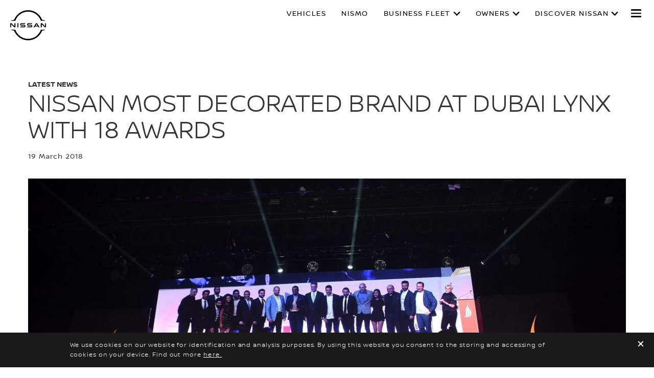

--- FILE ---
content_type: application/javascript; charset=UTF-8
request_url: https://c.oracleinfinity.io/acs/account/ez2ecajd1g/js/gtm/analytics-default/analytics.js
body_size: 11165
content:
/**
* Oracle Infinity
* @preserve Copyright (c) 2017, 2018, 2019, Oracle and/or its affiliates. All rights reserved.
* analytics.js v1.0
* Copyright (c) 2017, 2018, 2019, Oracle and/or its affiliates. All rights reserved.
* Created: 2020-07-07T20:44:54+0000
*/
!function(t,i){if(!t.ORA.analytics){var R="ANA",n=function(){ORA.fireEvent(new ORA.Event(ORA.Event.Ci,ORA.Event.In)),ORA.t.dn.ut("analytics"),ORA.Debug.debug("setProductReady()",R)},O=function(t){return!(-1!==i.cookie.indexOf(t.FPCConfig.name+"=")||-1!==i.cookie.indexOf(t.FPCConfig.Di+"=")||ORA.analytics.isOptedOut()||!t.FPCConfig.enabled)};ORA.analytics={dcsRef:null,plugins:{},addEventListener:ORA.L,Ti:null,version:{ki:1,Ii:0,_i:4},Mi:"1.0.4",Ei:{},dcsdelay:25,Li:{},qi:function(t,i){var n=t.target||t.srcElement,e=i||{};for("string"==typeof i&&((e={})[i.toUpperCase()]=1);n&&n.tagName&&!e[n.tagName.toUpperCase()];)n=n.parentElement||n.parentNode;return n},xi:function(){try{return ORA.analytics.dcsRef.Ni(arguments[0]),!1}catch(t){throw ORA.Debug.error("Error ORA.analytics.multiTrack: "+t.toSource(),R),t}},Gi:function(){ORA.analytics.Ei=ORA.t.li.Ai(),ORA.analytics.an=ORA.t.an,ORA.analytics.Ti=new ORA.t.Xn,ORA.analytics.zi=ORA.t.JSONPrettify,ORA.analytics.Fi=ORA.t.on,ORA.analytics.Hi=ORA.t.Xt,ORA.analytics.P=ORA.t.P,ORA.analytics.M=ORA.t.M,ORA.analytics.isArray=ORA.t.isArray,ORA.analytics.getCookieAsObj=ORA.t.Z,ORA.analytics.kn=ORA.t.kn,ORA.analytics.click=ORA.click,ORA.analytics.view=ORA.view,ORA.analytics.collect=ORA.collect,ORA.analytics.regPlugin=ORA.regPlugin,ORA.analytics.getTagId=ORA.getTagId,ORA.analytics.getContextName=ORA.getContextName,ORA.analytics.getPluginsConfig=ORA.analytics.Wi,ORA.analytics.setCookie=ORA.t.on,ORA.analytics.deleteCookie=ORA.t.Xt,ORA.analytics.getCookieRaw=ORA.t.m,ORA.analytics.getIEVer=ORA.t.un,ORA.analytics.isOptedOut=ORA.t.V,ORA.analytics.setInfinityOptOut=ORA.t.rn,ORA.analytics.addMutation=ORA.analytics.addMutation,ORA.analytics.rmMutation=ORA.analytics.rmMutation,ORA.analytics.getFPC=function(){var t=ORA.analytics.getCookieAsObj(ORA.analytics.dcsRef.FPCConfig.name);return t&&t.id?t.id:null}},reset:function(){ORA.Debug.info("Analytics reset()",R),ORA.analytics.Qi={}},Yi:function(t){ORA.Debug.info("Analytics execute()",R),ORA.analytics.reset();var i=ORA.analyticsModule.prototype.oraConfigObj;if(t&&t.params&&ORA.O(t.params)){var n=t.params,e=ORA.t.u(i,n);ORA.analytics.setup(e)}else ORA.analytics.setup(i)},ji:function(){ORA.Zt(ORA.Event.ri,this.reset),ORA.Zt(ORA.Event.Ji,this.Yi)},$i:function(t){var i=ORA.analytics.Bi("ora-plugins"),n=ORA.t.$t,e=function(){ORA.fireEvent(new ORA.Event(ORA.Event.Ui,ORA.Event.In)),ORA.Debug.debug("setupPluginMgr - ora Plugins Initialized, productReadyLatch.countDown()",R),ORA.analytics.Li._()};0<i?(ORA.Debug.debug("setupPluginMgr - ora pluginCount("+i+"), deferring initPluginsCallback until plugins loaded",R),n.Et(i),n.xt(e),n.Ct(ORA.analytics.Wi,"ora-plugins")):(0===i&&O(t)?(ORA.Debug.debug("setupPluginMgr - ora pluginCount("+i+"), now waiting on getId, so wait to countDown latch ",R),ORA.fireEvent(new ORA.Event(ORA.Event.Ui,ORA.Event.In))):ORA.Debug.debug("setupPluginMgr - ora pluginCount("+i+"), not waiting on getId so countDown immediately",R),e()),n.Pt(),ORA.fireEvent(new ORA.Event(ORA.Event.Vi,ORA.Event.In));var s=ORA.analytics.Bi("hosted-plugins"),A=ORA.t.Yt,r=function(){ORA.fireEvent(new ORA.Event(ORA.Event.Ki,ORA.Event.In)),ORA.Debug.debug("setupPluginMgr - Hosted Plugins Initialized, productReadyLatch.countDown()",R),ORA.analytics.Li._()};0<s?(ORA.Debug.debug("setupPluginMgr - Hosted pluginCount("+s+"), deferring initPluginsCallback until plugins loaded",R),A.Et(s),A.xt(r),A.Ct(ORA.analytics.Wi),A.Ut(t.config["hosted-plugins"])):0===i&&O(t)?(ORA.Debug.debug("setupPluginMgr - hosted pluginCount("+i+"), now waiting on getId, so wait to countDown latch ",R),ORA.fireEvent(new ORA.Event(ORA.Event.Ki,ORA.Event.In)),e()):(ORA.Debug.debug("setupPluginMgr - Hosted pluginCount("+i+"), not waiting on getId so countDown immediately",R),r()),A.Pt(),ORA.fireEvent(new ORA.Event(ORA.Event.Xi,ORA.Event.In))},Zi:function(t){var i=2;O(t)&&(ORA.Debug.trace("prodCountdownLatch: waitForGetIdCall, latchCount++",R),i++),ORA.analytics.Li=new ORA.t.D(i,n,"ProductReadyLatch"),ORA.Debug.debug("set productReadyLatch to "+i,R)},te:function(t){!0===t.s_disableSeed&&ORA.t.dn.gt()},setup:function(t){try{ORA.Debug.debug("Analytics setup() started",R),this.Gi(),this.te(t);var i=new ORA.analytics.ui;i.init(t),this.Zi(i),i.setup(),this.dcsRef=i,this.$i(this.dcsRef),this.ji(),ORA.fireEvent(new ORA.Event(ORA.Event.ie,ORA.Event.In)),ORA.Debug.debug("Analytics setup() has finished",R)}catch(n){ORA.Debug.error("Analytics setup() failure",201,n,R)}},addMutation:function(t,i,n){var e;return e=n||2,ORA.t.dn.At(t,i,e)},rmMutation:function(t){return ORA.t.dn.lt(t)},ne:function(){return ORA.t.dn.at("analytics").timeout},Wi:function(t,i){var n={};return ORA.analyticsModule.prototype.oraConfigObj[i]&&ORA.analyticsModule.prototype.oraConfigObj[i][t]&&(n=ORA.analyticsModule.prototype.oraConfigObj[i][t]),n},Bi:function(t){if(ORA.analyticsModule.prototype.oraConfigObj[t]){var i=ORA.analyticsModule.prototype.oraConfigObj[t];return ORA.t.extendObject(i).length()}return 0},ee:function(){var t=ORA.analytics,i={},n=ORA.analytics.dcsRef;return n&&ORA.t.P(["accountGuid","destinations","enabled","i18n","timezone"]).forEach(function(t){n[t]&&(i[t]=n[t])}),i.version=t.version,i.Mi=[i.version.ki,i.version.Ii,i.version._i].join("."),i.dcsdelay=t.dcsdelay,i}},ORA.Debug.debug("ORA.analytics instantiation success",R)}}(window,window.document),function(s,c){var o="ANA",v="WT.";ORA.analytics.ui=function(){return this.exre=s.RegExp?new RegExp("dcs(uri)|(ref)|(aut)|(met)|(sta)|(sip)|(pro)|(byt)|(dat)|(p3p)|(cfg)|(redirect)|(cip)","i"):"",this.re={},this.plugins=this.plugins={},this.trackingData=this.trackingData={},this.DCS=this.DCS={},this.destinations=[],this.DCSext=this.DCSext={},this.errors=this.errors=[],this.FPCConfig=this.FPCConfig={},this.se=[],this.Ae="",this.gWtAccountRollup="",this.gTempWtId="",this.zi=ORA.analytics.zi,this},ORA.analytics.ui.prototype={init:function(t){var A=t;try{ORA.Debug.debug("dcs init() start",o),void 0===A&&(A={}),this.config=A;var r=this,i=function(t,i){return A.hasOwnProperty(t)?A[t]:i},R=function(t,i,n){return t&&t.hasOwnProperty(i)?t[i]:n};if(this.P=ORA.t.P,this.Re=function(t){ORA.Debug.error("Dcs",100,t,o)},A.defaultCollectionServer||ORA.Debug.error("dcs init:  missing defaultCollectionServer"),this.destinations=this.destinations=function(t){if(!t||0===t.length)throw new Error("Destinations are not configured");for(var i=[],n=0;n<t.length;n++){var e=R(t[n],"collectionServer",A.defaultCollectionServer),s={};s.collectionServer=s.collectionServer=e,s.timeout=s.timeout=R(t[n],"timeout",2e3),s.accountGuid=s.accountGuid=t[n].accountGuid,s.endpoint=s.endpoint=r.Oe(e,t[n].accountGuid),i.push(s)}return i}(A.destinations),this.accountGuid=this.accountGuid=this.destinations[0].accountGuid,this.queue=this.queue=i("queue",[]),this.oe=i("wtidTimeout",1e3),this.timezone=this.timezone=i("timezone",-8),this.enabled=this.enabled=i("enabled",!0),this.i18n=this.i18n=i("i18n",!1),this.re=s.RegExp?r.i18n?{"%25":/\%/g,"%26":/\&/g,"%23":/\#/g}:{"%25":/\%/g,"%09":/\t/g,"%20":/\x20|\xA0|\x7F/g,"%23":/\#/g,"%26":/\&/g,"%2B":/\+/g,"%3F":/\?/g,"%5C":/\\/g,"%22":/\"/g}:"",A.metanames){var n=A.metanames.toLowerCase();this.metanames=ORA.t.P(n.split(","))}return!0!==A.metatagAuto&&"true"!==A.metatagAuto||(this.metatagAuto=!0),this.skip_qp_no_value=this.skip_qp_no_value=i("skip_qp_no_value",!1),this.skip_qp_no_equals=this.skip_qp_no_equals=i("skip_qp_no_equals",!1),this.skip_qp=this.skip_qp=i("skip_qp",!1),this.vtid=this.vtid=i("vtid",undefined),this.paidsearchparams=i("paidsearchparams","gclid"),ORA.analytics.dcsdelay=A.dcsdelay||ORA.analytics.dcsdelay,this.delayAll=this.delayAll=i("delayAll",!1),this.preserve=this.preserve=i("preserve",!0),this.se=i("onsitedoms",""),ORA.t.M(this.se.test)||(this.se=ORA.t.P(this.se.toLowerCase().split(",")),this.se.forEach(function(t,i,n){n[i]=t.replace(/^\s*/,"").replace(/\s*$/,"")})),i("adimpressions",!1)&&(this.ae=i("adsparam","WT.ac")),this.FPCConfig.enabled=this.FPCConfig.enabled=R(A.FPCConfig,"enabled",!0),this.FPCConfig.domain=this.FPCConfig.domain=R(A.FPCConfig,"domain",""),this.FPCConfig.name=this.FPCConfig.name=R(A.FPCConfig,"name","ORA_FPC"),this.FPCConfig.ue=this.FPCConfig.ue=R(A.FPCConfig,"optOutCName","Infinity.optout"),this.FPCConfig.Di=this.FPCConfig.Di=R(A.FPCConfig,"legacyCName","WT_FPC"),this.FPCConfig.he=this.FPCConfig.he=R(A.FPCConfig,"expires",63113851500),63113851500<this.FPCConfig.he&&(this.FPCConfig.he=63113851500),this.FPCConfig.fe=new Date(this.getTime()+this.FPCConfig.he),this.FPCConfig.de=0===this.FPCConfig.he||R(A.FPCConfig,"sessionOnly",!1),this.FPCConfig.ge=this.FPCConfig.ge=R(A.FPCConfig,"autoTLD",!1),A.cookieTypes&&(this.FPCConfig.enabled="none"!==A.cookieTypes.toLowerCase()),this.plugins=A.plugins||{},ORA.analytics.ui.prototype.action_collect=ORA.analytics.ui.prototype.action_collect,ORA.analytics.ui.prototype.init=ORA.analytics.ui.prototype.init,ORA.analytics.ui.prototype.setup=ORA.analytics.ui.prototype.setup,ORA.analytics.ui.prototype.dcsGetIdCallback=ORA.analytics.ui.prototype.dcsGetIdCallback,ORA.analytics.ui.prototype.dcsGetFPC=ORA.analytics.ui.prototype.dcsGetFPC,ORA.analytics.ui.prototype.dcsGetCookie=ORA.analytics.ui.prototype.dcsGetCookie,ORA.analytics.ui.prototype.dcsNavigation=ORA.analytics.ui.prototype.dcsNavigation,this.pe(),ORA.Debug.debug("dcs init() finish",o),this}catch(e){throw ORA.Debug.error("Error in init() - "+e.toString()),e}},pe:function(){var t=ORA.t.dn;null===t.vn(ORA.t.gn.hn)&&(ORA.t.ve=ORA.t.fn.bn,t.Rt(ORA.t.gn.hn,ORA.t.ve))},Oe:function(t,i,n){var e,s;if(t||ORA.Debug.debug("Warning:  missing collectServer"),e=t||"",s=n||"dcs.gif",!i)throw new Error("accountGuid must be configured for "+e);var A=!1;return ORA.analyticsModule.prototype.oraConfigObj.hasOwnProperty("disableSSL")&&"boolean"==typeof ORA.analyticsModule.prototype.oraConfigObj.disableSSL&&(A=ORA.analyticsModule.prototype.oraConfigObj.disableSSL),A&&ORA.Debug.debug('SSL is disabled by config setting "disableSSL".'),A?"http://"+e+"/"+i+"/"+s:"https://"+e+"/"+i+"/"+s},we:function(){return this.id||(this.id=setTimeout(ORA.analytics.Li._,this.oe)),this.id},dcsGetIdCallback:function(t){void 0!==t&&(!this.Ae&&t.gTempWtId&&(this.Ae=t.gTempWtId),this.gTempWtId=t.gTempWtId,!this.Ae&&t.gWtId&&(this.Ae=t.gWtId),this.gWtAccountRollup=t.gWtAccountRollup,ORA.fireEvent(new ORA.Event(ORA.Event.ye,ORA.Event.In))),this.Pt(),ORA.Debug.debug("dcsGetIdCallback success, productReadyLatch.countDown()",o),clearTimeout(this.we()),ORA.analytics.Li._()},me:function(t){var i=ORA.t.Z(),n=ORA.t.R()&&ORA.t.R().DNTBehavior||"honorDNT",e=ORA.t.B()&&"honorDNT"===n;if(ORA.analytics.isOptedOut(i)||i[t.FPCConfig.name]||e)return!0;ORA.fireEvent(new ORA.Event(ORA.Event.Ce,ORA.Event.In));var s=t.Oe(t.destinations[0].collectionServer,t.destinations[0].accountGuid,"wtid.js?callback=ORA.analytics.dcsRef.dcsGetIdCallback");return ORA.analytics.an(s,!0),t.we(),!1},Pt:function(){ORA.Debug.debug("setReady()",o),this.Pe||(this.De(),this.Se(),this.Pe=!0)},De:function(){ORA.Debug.trace("flushqueue()",o);for(var t=0;t<this.queue.length;t++)this.be(this.queue[t]);this.queue=[]},Se:function(){var i=this;this.queue.push=function(t){i.be(t)}},dcsGetCookie:function(t){return ORA.analytics.dcsGetCookie(t,this.FPCConfig.name)},Te:function(t,i){var n=ORA.analytics.getCookieAsObj,e=ORA.analytics.kn,s=n(t);return e(s)?2:i===s.id?0:3},dcsGetFPC:function(){return ORA.analytics.getCookieAsObj(this.FPCConfig.name)},ke:function(){var n=this.gTempWtId,e=this.Ae,t=ORA.t.R()&&ORA.t.R().DNTBehavior||"honorDNT";if(!ORA.analytics.isOptedOut()){if(!this.FPCConfig.enabled)return this.trackingData.ce="0",this.vtid?this.trackingData.vtid=this.vtid:this.trackingData.vtid="",void ORA.analytics.Hi(this.FPCConfig.name,"/",this.FPCConfig.domain);this.trackingData.ce="1";var s=this.trackingData,i=this.FPCConfig.name,A=this.FPCConfig.Di,r=new Date,R=6e4*r.getTimezoneOffset()+36e5*this.timezone;r.setTime(r.getTime()+R);var O=new Date(r.getTime());s.co_f=s.vtid="",s.vtvs=s.vt_f="";var o=ORA.analytics.getCookieAsObj,a=ORA.analytics.kn,u=o(i),h=o(A);if(!ORA.t.B()||"honorDNT"!==t){!function(){if(a(u)&&a(h))!function(){if(n.length)e.length?s.co_f=e:s.co_f=n,s.vt_f="1";else if(e.length)s.co_f=e;else{s.co_f="2";for(var t=r.getTime().toString(),i=2;i<=32-t.length;i++)s.co_f+=Math.floor(16*Math.random()).toString(16);s.co_f+=t,s.vt_f="1"}}();else{a(u)&&(u=h);var t=u.id;if(null===t)return;s.co_f=t,r.getTime()>O.getTime()+288e5&&O.setTime(r.getTime())}}(),s.co_f=escape(s.co_f),"undefined"==typeof this.vtid?s.vtid=s.co_f:s.vtid=this.vtid||"";var c="";this.FPCConfig.de||ORA.t.B()&&"anonymize"===t||(c="; expires="+this.FPCConfig.fe.toGMTString());var f="";ORA.t.R()&&ORA.t.R().secureCookie&&"https:"===document.location.protocol.toLowerCase()&&(f="; secure");var d,l=this.FPCConfig.domain;this.FPCConfig.ge&&!0===this.FPCConfig.ge&&(l=ORA.Bt.T(),this.FPCConfig.domain=l),d=""!==l?c+"; path=/; domain="+l:c+"; path=/",d+=f,u.id=s.co_f,ORA.setCookie(i,u,d),this.FPCConfig.de?ORA.t.o.bi({name:i,value:u,domain:this.FPCConfig.domain,date:this.FPCConfig.fe,path:"/",type:"session",timeout:this.FPCConfig.he}):ORA.t.o.bi({name:i,value:u,domain:this.FPCConfig.domain,date:this.FPCConfig.fe,path:"/",type:"persisted",timeout:this.FPCConfig.he});var g=this.Te(i,s.co_f);0!==g&&(s.co_f="","undefined"==typeof this.vtid&&(s.vtid=""),s.vt_f=g);var p={};return ORA.t.extendObject(s).forEach(function(t,i){null!==t&&""!==t&&(p[v+i]=t)}),p}}},setup:function(){try{var t=this.FPCConfig.enabled,i=this.me,n=this;t&&ORA.t.o.wi(function(){i(n)},"ANA",ORA.analyticsModule.prototype.oraConfigObj),this.Pt();var e={element:undefined,event:undefined};return this.Ie("collect",e),ORA.fireEvent(new ORA.Event(ORA.Event._e,ORA.Event.In)),this}catch(s){this.errors.push(s),this.Re(s)}},Me:function(t,i){var e=this.DCS;if(0<t.length()&&!this.skip_qp){var n;t.forEach(function(t,i){var n=t;(this.skip_qp_no_value||this.skip_qp_no_equals)&&void 0===t||this.skip_qp_no_equals&&""===t||(null==t&&(n="undefined"),e[i]=n)},this),n=this.paidsearchparams.length?this.paidsearchparams.toLowerCase().split(","):[];for(var s=0;s<n.length;s++)if(ORA.t.li.contains(n[s],!0)){i.srch="1";break}}},Ee:function(){var t=this.trackingData;this.i18n&&("string"==typeof c.defaultCharset?t.le=c.defaultCharset:"string"==typeof c.characterSet?t.le=c.characterSet:t.le="unknown"),t.tv=ORA.analytics.Mi;var i=ORA.t.li.Ai();this.Me(i,t),!0===this.metatagAuto&&ORA.t.cn(this.Le,c,this.DCSext),this.metanames&&ORA.t.cn(this.qe(this.metanames),c,this.DCSext)},qe:function(s){return function(t,i,n){var e=t.toLowerCase();-1!==s.indexOf(e)&&(n["meta_"+e]=i)}},Le:function(t,i,n){if(0===t.indexOf("ORA."))n[t]=i;else if(0===t.indexOf("DCS.")){var e=t.split("DCS.");e[1]&&(n[e[1]]=i)}else if(0===t.indexOf("DCSext.")){var s=t.split("DCSext.");s[1]&&(n[s[1]]=i)}},xe:function(){var t=ORA.analytics.dcsRef.ke(),i=ORA.t.P;return ORA.analytics.Ne?i(["vt_f"]).forEach(function(t){ORA.analytics.Ne["WT."+t]&&delete ORA.analytics.Ne["WT."+t]}):ORA.analytics.Ne=ORA.analytics.dcsRef.Ge(),ORA.s(ORA.analytics.Ne,t)},Ge:function(){try{if(ORA.fireEvent(new ORA.Event(ORA.Event.ze,ORA.Event.In)),ORA.analytics.isOptedOut())return;var t=this.trackingData,i=this.DCS,n=this.DCSext,e=this.i18n;e&&(t.dep="");var s={};for(var A in i)i.hasOwnProperty(A)&&i[A]!==undefined&&"function"!=typeof i[A]&&(s[A]=i[A]);for(var r in t)t.hasOwnProperty(r)&&""!==t[r]&&t[r]!==undefined&&"function"!=typeof t[r]&&(s[v+r]=t[r]);for(var R in n)n.hasOwnProperty(R)&&""!==n[R]&&n[R]!==undefined&&"function"!=typeof n[R]&&(e&&(0===t.dep.length?t.dep=R:t.dep=t.dep+";"+R),s[R]=n[R]);return e&&0<t.dep.length&&(s[v+"dep"]=t.dep),ORA.Debug.superfine("pageAnalysis: "+this.zi(s),o),ORA.fireEvent(new ORA.Event(ORA.Event.Fe,ORA.Event.In)),s}catch(O){ORA.Debug.error("error in pageAnalyze: "+O.toString())}},He:function(){var t=ORA.t.dn,A=this.destinations,r=this.xe;t.At("analyticsAnnotate",function(t){if(t.params.mutation&&(!0===t.params.mutation.pageview||!0===t.params.mutation.conversion||!0===t.params.mutation.click||!0===t.params.mutation.collect&&!1!==t.params.sendSessionInfo||!0===t.params.mutation.view)){var i,n=r();for(var e in n)n.hasOwnProperty(e)&&!t.getParam(e)&&t.setParam(e,n[e]);if(t.setParam("ora.tag_id",ORA.getTagId()),t.setParam("ora.tag_config",ORA.getContextName()),i=t.params.desc?"annotating "+t.params.desc+" w/ analytics page analysis":"annotating w/ analytics page analysis",ORA.Debug.debug(i,o),ORA.Debug.trace("annotating payload w/ "+ORA.analytics.zi(n),o),ORA.Debug.trace("Endpoints: "+ORA.analytics.zi(A),o),"collect"!==t.params.desc)for(var s=0;s<A.length;s++)t.endpoints.push({endpoint:A[s].endpoint,timeout:A[s].timeout,Pn:ORA.analytics.dcsRef,protocolType:ORA.t.gn.hn});ORA.fireEvent(new ORA.Event(ORA.Event.We,ORA.Event.In))}},1),ORA.Debug.debug("doRequest() - register mutation",o)},Qe:function(){ORA.Debug.trace("pageAnalyze()"),this.Ee(),this.ae&&0<this.ae.length&&this.Ye(),this.je=!0},getTime:function(){return(new Date).getTime()},Je:0,$e:function(t){for(var i=this.getTime();this.getTime()-i<t;)this.Je++},Ie:function(t,i){var n=t;ORA.Debug.debug("enQueue() - action: "+JSON.stringify(n)+" msg: "+JSON.stringify(i),o),n||(n="collect"),this.queue.push({action:n,message:i})},be:function(t){ORA.Debug.debug("doAction() - cmd: "+this.zi(t),o);var i="action_"+t.action,n=t.message;this.je||this.Qe(),n.event&&!n.element&&(n.element=ORA.analytics.qi(n.event,{A:1})),ORA.analytics.M(this[i])&&this[i](n)},action_collect:function(t){ORA.Debug.debug("action_collect()",o),this.He(t)},Be:function(t,i){var n=t;if(0<n.length){if((n=n.toLowerCase())===window.location.hostname.toLowerCase())return!0;if(ORA.analytics.M(i.test))return i.test(n);if(0<i.length)for(var e=i.length,s=0;s<e;s++)if(n===i[s])return!0}return!1},dcsNavigation:function(t,i){var n,e="",s="",A=i.length;for(n=0;n<A;n++){var r=i[n];if(r.length){var R=ORA.analytics.qi(t,r);if(e=R.getAttribute&&R.getAttribute("id")?R.getAttribute("id"):"",s=R.className||"",e.length||s.length)break}}return e.length?e:s},Ye:function(){if(c.links){var t,i,n,e,s=this.ae+"=",A=s.length,r=new RegExp(s,"i"),R=c.links.length,O=c.URL+"",o=O.search(r);-1!==o&&(n=-1!==(i=O.indexOf("&",o))?O.substring(o,i):O.substring(o,O.length),e=new RegExp(n+"(&|#)","i"));for(var a=0;a<R;a++)if(c.links[a].href){var u,h=c.links[a].href+"";n&&0<n.length&&(h=h.replace(e,"$1")),-1!==(t=h.search(r))&&(o=t+A,u=-1!==(i=h.indexOf("&",o))?h.substring(o,i):h.substring(o,h.length),this.trackingData.ad?this.trackingData.ad=this.trackingData.ad+";"+u:this.trackingData.ad=u)}}}},ORA.Debug.debug("dcs class loaded",o)}(window,window.document),function(e,s,A){ORA.analytics.find=function(t){return ORA.analytics.Ue||(ORA.analytics.Ue=ORA.analytics.Ve()),ORA.analytics.Ue(t)},ORA.analytics.Ve=function(){var t,i=/MSIE (\d+)/.exec(A.userAgent);t=i?i[1]:99;var n=s.body;return s.querySelectorAll&&n&&8<t?function(t){return n.querySelectorAll(t)}:e.jQuery?e.jQuery.find:e.Sizzle?e.Sizzle:e.YAHOO&&YAHOO.Ke&&YAHOO.Ke.Xe?YAHOO.Ke.Xe.Ze:"qwery"in e?qwery:(e.YUI&&YUI().ts("node",function(t){return t.all}),s.querySelectorAll&&n?function(t){return n.querySelectorAll(t)}:function(){return[]})},ORA.Debug.debug("selectorEngine initialized","ANA")}(window,window.document,window.navigator);!function(){var l,m={enable:!0,guard:"~",addHash:!0,addParam:!1,autoSelect:!1,encode:!0,blackListSelector:"localhost",whiteListSelector:"A",testSessionId:!1,ignoreOnsiteDoms:!1};function d(){if(this.href){var n=this.href;(m.autoSelect||m.addHash)&&(a=this.href,c=A()||{},n=a&&-1<a.indexOf("#")||!c.id||!m.guard?a:(m.encode&&window.btoa&&(c.id=btoa(c.id)),ORA.Debug.debug("Adding hash to href: "+a+"#xd_co_f="+c.id+m.guard,"crossDomain-ANA"),a+"#xd_co_f="+c.id+m.guard)),(m.autoSelect&&n===this.href||!m.autoSelect&&m.addParam)&&(o=this.href,s=A(),n=!o||s&&!s.id||!m.guard?o:(m.encode&&window.btoa&&(s.id=btoa(s.id)),ORA.Debug.debug("Adding parameters to href: "+o+"?xd_co_f="+s.id+m.guard,"crossDomain-ANA"),i=o,r=(t="xd_co_f")+"="+s.id,e=i.replace(new RegExp("(&|\\?)"+t+"=[^&|#]*"),"$1"+r),i&&-1===i.indexOf(t+"=")&&(e=-1!==i.indexOf("?")?-1===i.indexOf("#")?i.split("?")[0]+"?"+r+"&"+i.split("?")[1]:i.split("#")[0]+"&"+r+"#"+i.split("#")[1]:-1!==i.indexOf("#")?i.split("#")[0]+"?"+r+"#"+i.split("#")[1]:i+"?"+r),e)),this.href=n}var o,i,t,r,e,s,a,c}function f(n){var o=n.length;if(!o||o%4!=0||/[^A-Z0-9+\/=]/i.test(n))return!1;var i=n.indexOf("=");return-1===i||i===o-1||i===o-2&&"="===n[o-1]}function R(n,o){var i,t=n.replace(/[\[]/,"\\[").replace(/[\]]/,"\\]"),r=new RegExp("[\\?&]"+t+"=([^&#]*)").exec(o||location.search);return r&&(i=decodeURIComponent(r[1].replace(/\+/g," ")))&&f(i)&&window.atob&&(i=atob(i)),i}function s(n){if("A"!==n.nodeName)return n;var o=n.cloneNode(!0);return o.href=n.href,o}function h(t,r,n,e){function o(n){return function(n){for(var o=n.target;o&&o!==document&&!this.no;){var i=s(o);i.matches&&i.matches(t)&&!i.matches(r)&&(e.call(o,n),this.no=!0),o=o.parentNode}}.apply(this,[n])}if(document.addEventListener)document.addEventListener(n,o);else{var i=n;"click"===n&&(i="mousedown"),document.attachEvent("on"+i,o)}}function v(n){if(l&&n.payload["wt.co_f"]!==l){ORA.Debug.debug("Resessionizing from "+n.payload["wt.co_f"]+"to"+l,"crossDomain-ANA"),n.payload["wt.vtid"]===n.payload["wt.co_f"]&&(n.payload["wt.vtid"]=l),n.payload["wt.co_f"]=l;var o=A();o.id=l,function(n){var o=ORA.analytics.dcsRef,i=o.FPCConfig.fe||new Date((new Date).getTime()+63113851500),t="";o.FPCConfig.de||(t="; expires="+i.toGMTString());var r,e=o.FPCConfig.name||"ORA_FPC";r=""===o.FPCConfig.domain?t+"; path=/":t+"; path=/; domain="+o.FPCConfig.domain;var s={id:n.id};ORA.analytics.setCookie(e,s,r)}(o)}ORA.analytics.rmMutation("crossDomain")}var i,O=(i=document.createElement("br"),function(n){try{i.querySelector(n)}catch(o){return!1}return!0});function A(){var n=ORA.analytics.dcsRef,o="ORA_FPC";n&&n.FPCConfig&&n.FPCConfig.name&&(o=n.FPCConfig.name);var i={},t=RegExp(o+"[^;]+").exec(document.cookie)||"",r=decodeURIComponent(t.toString().replace(/^[^=]+./,""));try{r&&r.split(":").forEach(function(n){i[n.split("=")[0]]=n.split("=")[1]})}catch(e){return null}return i}ORA.Debug.info("crossDomain plugin Register (blocking)","crossDomain-ANA"),ORA.regPlugin("crossDomain",function(n,o){var i,t,r,e,s=o||function(){},a=n.config;Element.prototype.matches||(Element.prototype.matches=Element.prototype.oo||Element.prototype.mozMatchesSelector,Element.prototype.matches=Element.prototype.matches||Element.prototype.webkitMatchesSelector,Element.prototype.matches=Element.prototype.matches||Element.prototype.msMatchesSelector||Element.prototype.oMatchesSelector||function(n){var o=(this.document||this.ownerDocument).querySelectorAll(n),i=o.length;for(--i;0<=i&&o.item(i)!==this;)--i;return-1<i});try{if(function(n){for(var o in n)n.hasOwnProperty(o)&&(m[o]=n[o])}(a),function(){if(!m.enable)return ORA.Debug.info("crossDomain Plugin is disabled","crossDomain-ANA"),!0;if(!(m.autoSelect||m.addHash||m.addParam))return ORA.Debug.info("Plugin config invalid: Must specify at least one way of adding visitor`s ID","crossDomain-ANA"),!0;var n=ORA.getIEVer();return!!(n&&n<9)&&(ORA.Debug.info("Browser is not compatible, requires IE9+","crossDomain-ANA"),!0)}())return s();var c=m.whiteListSelector,A=function(n){var o=m.blackListSelector;if("localhost"===o){var i=[location.hostname],t=['A[href*="'+location.hostname+'"]'];if(!m.ignoreOnsiteDoms&&ORA.analytics.dcsRef&&ORA.analytics.dcsRef.se&&!i.test&&""!==ORA.analytics.dcsRef.se[0]&&(i=ORA.analytics.dcsRef.se),i.test)ORA.Debug.debug("crossDomain does not support using regex for onsitedom list - using localhost","crossDomain-ANA");else{t=[],""===i&&(i=[location.host]);for(var r=0;r<i.length;r++)t.push('A[href*="'+i[r]+'/"]')}t.push('A[href*="javascript:"],A[href*="mailto:"]'),o=t.join(",")}return ORA.Debug.debug("CrossDomain using black list: "+o,"crossDomain-ANA"),o}();return O(c)?O(A)?(ORA.Debug.debug("binding using whiteList:"+c+" blackList: "+A,"crossDomain-ANA"),h(c,A,"mousedown",d),h(c,A,"click",d),r="xd_co_f".replace(/[\[]/,"\\[").replace(/[\]]/,"\\]"),(e=new RegExp("[#]"+r+"=(.*)"+m.guard).exec(location.hash))&&(t=decodeURIComponent(e[1].replace(/\+/g," ")))&&f(t)&&window.atob&&(t=atob(t)),i=t||R("xd_co_f")||R("ora_vtid"),((l=i)||m.testSessionId)&&(ORA.Debug.debug("Adding Mutation","crossDomain-ANA"),ORA.analytics.addMutation("crossDomain",v,3)),ORA.Debug.debug("crossDomain Start Init Complete (unblock)","crossDomain-ANA")):ORA.Debug.info("blackList selector is invalid - exiting: "+A,"crossDomain-ANA"):ORA.Debug.info("whiteList selector is invalid - exiting: "+c,"crossDomain-ANA"),s()}catch(u){return ORA.Debug.debug("crossDomain plugin Init Error (unblock)"+u.message,"crossDomain-ANA"),s()}},{blockCollect:!0})}();!function(){var A={cgDefs:["wt.cg_n","wt.cg_s","wt.cg_s#"],urlData:window.location.pathname.split("/"),init:function(n,i){var g=n.config||{},t=i||function(){};if(g.cgDefs&&(A.cgDefs=g.cgDefs),g.enable!==undefined&&!g.enable)return ORA.Debug.debug("content group plugin is disabled, exiting","ANA-cg"),void t();for(var c=0;c<A.urlData.length;)(""===A.urlData[c]||-1<A.urlData[c].indexOf("."))&&(A.urlData.splice(c,1),c--),c++;ORA.Debug.debug("cg URL parsing is "+JSON.stringify({urlData:A.urlData},null,4),"ANA-cg"),ORA.analytics.addMutation("addCg",A.ng),t(),ORA.Debug.debug("cg Plugin init complete","ANA-cg")},ng:function(n){try{for(var i=A.cgDefs||[],g=0;(g<i.length||-1<i[i.length-1].indexOf("#"))&&g<A.urlData.length;g++)g>=i.length-1&&-1<i[i.length-1].indexOf("#")?n.payload[i[i.length-1].replace("#",g)]=A.urlData[g]:n.payload[i[g]]=A.urlData[g]}catch(t){ORA.Debug.debug("cg Plugin mutation error","ANA-cg")}},ig:function(){ORA.analytics.rmMutation("addCg")}};ORA.Debug.debug("cg - Registering Plugin","ANA-cg"),ORA.regPlugin("cg",A.init,{blockCollect:!0}),ORA.analytics.plugins||(ORA.analytics.plugins={}),ORA.analytics.plugins.cg||(ORA.analytics.plugins.cg={}),ORA.analytics.plugins.cg.gg=A}();!function(){var r,o="bluekai_uid_plugin",e={},t=function(){},i=function(i){for(var n in e)e.hasOwnProperty(n)&&i.setParam(n,e[n])},A=function(){var A=ORA.analytics.getCookieRaw(o);return A&&(e=function(i){for(var n=A.split(","),e={},u=0;u<n.length;u+=2)e[n[u]]=decodeURIComponent(n[u+1]);return e}(),ORA.Debug.debug("Found  bluekai session cookie","ANA-"+o),ORA.analytics.addMutation(o,i)),clearTimeout(r),t()};ORA.Debug.info("Registering the bluekai id plugin","ANA-"+o),ORA.regPlugin("bluekaiUid",function(i,n){n&&(t=n);var e=i||{};ORA.Debug.debug("Initializing plugin","ANA-"+o);try{if(i.config.enable!==undefined&&!i.config.enable)return ORA.Debug.debug("plugin is disabled","ANA-"+o),t();ORA.analytics.getCookieRaw(o)?A():(ORA.Debug.debug("Deferring for blueKai iframe load to occur","ANA-"+o),ORA.Zt(ORA.Event.iu,A,null,!0),r=setTimeout(t,e.timeout||500))}catch(u){return ORA.Debug.debug("Error initializing plugin","ANA-"+o),t()}ORA.Debug.debug("Initializing complete","ANA-"+o)},{blockCollect:!0})}();!function(){var a,n={readCookies:[],enable:!0},r={},c={},A=function(t,e,o){-1<t.indexOf(e.parseOn||":")||-1<t.indexOf(e.parseLv||"=")?t.split(e.parseOn||":").forEach(function(t){a[o]||(a[o]={}),a[o][t.substr(0,t.indexOf(e.parseLv||"="))]=t.substr(t.indexOf(e.parseLv||"=")+1)}):a[o]=t},k=function(t,e,o){var i=!0;o&&o.persist!==undefined&&(i=o.persist),i?r[e]=t:c[e]=t},u=function(t){for(var e in r)r.hasOwnProperty(e)&&t.setParam(e,r[e]);if("seed message"===t.desc)for(var o in c)c.hasOwnProperty(o)&&t.setParam(o,c[o])};ORA.Debug.info("cookie cutter start registration","ANA-cookieCutter"),ORA.regPlugin("cookieCutter",function(t,e){ORA.Debug.info("cookie cutter start init","ANA-cookieCutter");var o=e||function(){},i=ORA.getIEVer();return i&&i<9?ORA.Debug.info("requires >= ie9, disabling plugin","ANA-cookieCutter"):(function(t){for(var e in n)n.hasOwnProperty(e)&&t[e]!==undefined&&(n[e]=t[e])}(t.config),n.enable?(Object.values||(Object.values=function(t){var e=[];for(var o in t)t.hasOwnProperty(o)&&e.push(t[o]);return e}),n.readCookies.forEach(function(t){var e,o,i,n,u,r=Object.keys(t.cookie).shift(),c=Object.values(t.cookie).shift(),f=(n=r,u=t.options,a||(a={}),a[n]===undefined&&function(t,e,o){for(var i=u||{},n=e.length-1;0<=n;n--){var r=e[n].substr(0,e[n].indexOf("=")).replace(/^\s+|\s+$/g,""),c=e[n].substr(e[n].indexOf("=")+1);t&&r===t&&A(c,i,r)}}(n,document.cookie.split(";")),a[n]||"");ORA.Debug.debug("cookieCutter looking at: "+r),f&&(e=c,o=f,i=t.options,"object"==typeof o?function(t,e,o){for(var i in e)e.hasOwnProperty(i)&&t[i]!==undefined&&(k(e[i],t[i],o),ORA.Debug.debug("cookie cutter found target "+t[i]+"="+e[i]+" - "+JSON.stringify(o)))}(e,o,i):(k(o,e,i),ORA.Debug.debug("cookie cutter found target "+o+"="+e+" - "+JSON.stringify(i))))}),ORA.analytics.addMutation("cookiecutter",u),ORA.Debug.info("cookie cutter complete init","ANA-cookieCutter")):ORA.Debug.info("cookie cutter is disables","ANA-cookieCutter")),o()}),ORA.Debug.info("cookie cutter start registration complete","ANA-cookieCutter")}();!function(){var a,u,R,A,n,s="ANA - pp",f={enable:!0,cookieDays:365,cookieName:"ORAPERSIST",cookieDomain:"",params:["dcsvid","infy","riid","rid","customer_id","elqCID","elq_cid","elq_mid","product"],defPrefix:"DCSext",priority:100,useMostRecent:!0,lowerCaseValues:!0},c=new function(){var O=this;O.Ra=function(n,r){var i=ORA.t.extendObject({}),e=[],t=n,o=r||f;try{i=JSON.parse(n)}catch(c){"string"==typeof t&&(e=(t=t.replace(/^[&\?\s]+/i,"")).split("&"));for(var a=0,u=e.length;a<u;++a){var R=(t=e[a]).split("="),A=R[0].toLowerCase();""!==A&&(o.lowerCaseValues?i[A]=decodeURIComponent(R[1].toLowerCase()):i[A]=decodeURIComponent(R[1]))}}return i},O.Aa=function(n,i,e,r,t){var o,a=null,u=t||f;return n.forEach(function(n,r){r.toLowerCase()!==e&&r.toLowerCase()!==i||(o=u.lowerCaseValues&&"string"==typeof n?n.toLowerCase():n)}),o?(a=o,ORA.Debug.debug("Taking current value from QRY: "+e+'="'+a+'"',s)):null!==r.getParam(e)&&(a=r.getParam(e),ORA.Debug.debug("Taking current value from dcsMsg: "+e+'="'+a+'"',s)),a&&ORA.Debug.debug("Param (current value): "+e+'="'+a+'"',s),a},O.Oa=function(n,r,i,e,t){var o=O.Aa(n,r,i,e),a=O.va(t,i);return null===o||"undefined"===o||!f.useMostRecent&&null!==a||(a=o),a},O.va=function(n,i){var e=null;return n.forEach(function(n,r){r.toLowerCase()===i&&(e=n)}),e},O.Pa=function(n,r,i){for(var e="",t=ORA.t.extendObject({}),o=0,a=f.params.length;o<a;++o){var u=f.params[o],R=u;ORA.Debug.info("Processing param: "+u,s),r[u]=O.Oa(n,u,R,i,r);var A=O.va(r,u);A&&(ORA.Debug.info("Overriding MSG value with saved value: "+R+'="'+A+'"',s),i.setParam(R,A,!0),t[R]=A);var c=O.va(n,u)||O.va(n,R);c&&ORA.t.li.set(u,c)}return t.forEach(function(n,r){e=e+"&"+r+"="+encodeURIComponent(n)}),e=e.replace(/^[&\?\s]+/i,"")},O.Ca=function(n,r){if(!ORA.analytics.isArray(n))return-1;if(Array.prototype.indexOf)return n.indexOf(r);for(var i=0,e=n.length;i<e;i++)if(n[i]===r)return i;return-1}},r=function(){this.Sa=function(){var n="",r=f.cookieDomain;return r==location.hostname&&(r=""),R&&R.FPCConfig&&R.FPCConfig.domain&&(n=R.FPCConfig.domain),ORA.Debug.debug("sDCSDomain: "+n,s),r&&"."===r.charAt(0)&&(r=r.slice(1)),f.cookieDomain?r:n||ORA.Bt.T()}},i=function(){this.ka=function(n,r,i,e){var t=new Date;t.setDate(t.getDate()+e);var o=";domain="+i+";path=/;expires="+t.toUTCString();i||(o=";path=/;expires="+t.toUTCString()),a(n,r,o)},this.ya=function(n){var r=ORA.t.extendObject({}),i=u(n);return null===i?r:r=c.Ra(i)}};n=new function(){var e=this,t=new r,o=new i;e.Da=function(n){var r=ORA.t.li.Ai(),i=o.ya(f.cookieName);ORA.Debug.debug("QRY params: "+JSON.stringify(r),s);var e=c.Pa(r,i,n);A||(A=t.Sa(),ORA.Debug.debug("Cookie domain to use: "+A,s)),ORA.Debug.debug("Saving persistent params in cookie: "+f.cookieName+'="'+e+'"',s),o.ka(f.cookieName,e,A,f.cookieDays)},e.Ia=function(n,r){return function(n){if(n){for(var r in n)n.hasOwnProperty(r)&&(f[r]=n[r]);for(var i=[],e=0,t=f.params.length;e<t;++e)f.params[e]=f.params[e].toLowerCase(),i.push(f.params[e]);f.params=i}}(n.config),ORA.Debug.info("initializing...",s),f.enable?f.params&&0!==f.params.length?(ORA.Debug.debug("params to persist: "+f.params.join(", "),s),a=ORA.analytics.setCookie,ORA.analytics.deleteCookie,u=ORA.analytics.getCookieRaw,R=ORA.analytics.dcsRef,ORA.analytics.addMutation("persistParams",e.Da,3)):ORA.Debug.debug("no persist params defined - will not run",s):ORA.Debug.debug("disabled in config - will not run",s),i=r,void(f.blockCollect&&i&&i());var i}},ORA.regPlugin("pp",n.Ia),ORA.plugins||(ORA.plugins={}),ORA.plugins.Na||(ORA.plugins.Na={}),ORA.Debug.debug("PP: Plugin initialized",s),ORA.plugins.Na.xa=new r,ORA.plugins.Na.qa=new i,ORA.plugins.Na.Ma=n,ORA.plugins.Na.Ta=c,ORA.plugins.Na.config=f}(),ORA.Debug.debug("PP: Loading Plugin","ANA");!function(){var d="adTracking",c={adClickParam:"wt.ac",adsViewedParam:"wt.ad",adKeyParam:"wt.ad_key",sendOnce:!0,autoCreateAdList:!0,addKey:!0,enable:!0},u="",t=function(){return c},o=function(a,n){var i,e,r=(-1!==(e=(i=a).lastIndexOf("#"))&&(i=i.substring(0,e)),i),t={};return r.replace(/[?&]+([^=&]+)=([^&]*)/gi,function(a,n,i){t[n]=i}).toLowerCase(),t[n]},f=function(a){try{if("seed message"!==a.desc)t().sendOnce&&delete a.payload[t().adClickParam];else{var n=u;""!==n&&(a.payload[t().adsViewedParam]=n)}if(t().addKey&&(a.payload[t().adsViewedParam]||a.payload[t().adClickParam])){var i=a.payload[t().adsViewedParam]||a.payload[t().adClickParam],e=a.payload[t().adClickParam];e&&-1===i.indexOf(e)&&(i+=";"+e),a.payload[t().adKeyParam]=i}}catch(r){ORA.Debug.debug("adTrack Plugin mutation error","ANA-adTracking")}};ORA.Debug.debug("adTracking - Registering Plugin",d),ORA.regPlugin(d,function(a,n){var i=n||function(){};try{var e=a&&a.config||{};if((c=ORA.t.l(c,e)).enable!==undefined&&!c.enable)return ORA.Debug.debug(d+" plugin is disabled, exiting"),i();if(c.autoCreateAdList){var r=function(a){for(var n=String(a||"wt.ac").toLowerCase(),i=[],e=document.querySelectorAll("A[href]"),r=0;r<e.length;r++){var t=e[r].href.toLowerCase();if(t&&-1<t.indexOf(n)){var d=o(e[r].href.toLowerCase(),n);d!==undefined&&""!==d&&i.push(d)}}return i}(c.adClickParam);u=r.join(";")}ORA.analytics.addMutation("adTracking",f)}catch(t){return ORA.Debug.debug(d+" failed to initialize, aborting plugin load"),i()}i(),ORA.Debug.debug(d+" Plugin init complete","ANA-adTracking")},{blockCollect:!0})}();ORA.setExecuteState("analytics","ready"),ORA.fireEvent(new ORA.Event(ORA.Event.AA,ORA.Event.In),!0);

--- FILE ---
content_type: text/plain
request_url: https://dc.oracleinfinity.io/ez2ecajd1g/wtid.js?callback=ORA.analytics.dcsRef.dcsGetIdCallback
body_size: 189
content:
if (typeof(ORA.analytics.dcsRef.dcsGetIdCallback)=="function"){ORA.analytics.dcsRef.dcsGetIdCallback({"gWtId":"","gTempWtId":"bd38418f-00c5-4b01-8d69-871ff9aa56a7","gWtAccountRollup":""});}